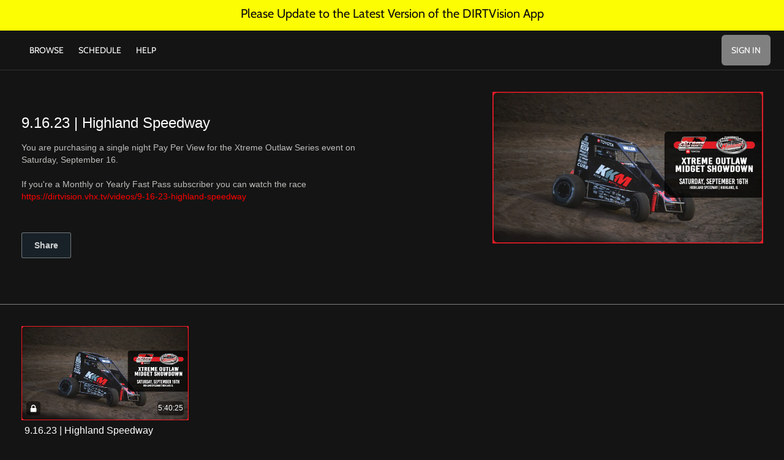

--- FILE ---
content_type: text/html; charset=utf-8
request_url: https://www.google.com/recaptcha/enterprise/anchor?ar=1&k=6LfvmnopAAAAACA1XKDZ4aLl79C20qmy7BJp9SP8&co=aHR0cHM6Ly9kaXJ0dmlzaW9uLnZoeC50djo0NDM.&hl=en&v=N67nZn4AqZkNcbeMu4prBgzg&size=invisible&anchor-ms=20000&execute-ms=30000&cb=71y4abhhygtg
body_size: 48571
content:
<!DOCTYPE HTML><html dir="ltr" lang="en"><head><meta http-equiv="Content-Type" content="text/html; charset=UTF-8">
<meta http-equiv="X-UA-Compatible" content="IE=edge">
<title>reCAPTCHA</title>
<style type="text/css">
/* cyrillic-ext */
@font-face {
  font-family: 'Roboto';
  font-style: normal;
  font-weight: 400;
  font-stretch: 100%;
  src: url(//fonts.gstatic.com/s/roboto/v48/KFO7CnqEu92Fr1ME7kSn66aGLdTylUAMa3GUBHMdazTgWw.woff2) format('woff2');
  unicode-range: U+0460-052F, U+1C80-1C8A, U+20B4, U+2DE0-2DFF, U+A640-A69F, U+FE2E-FE2F;
}
/* cyrillic */
@font-face {
  font-family: 'Roboto';
  font-style: normal;
  font-weight: 400;
  font-stretch: 100%;
  src: url(//fonts.gstatic.com/s/roboto/v48/KFO7CnqEu92Fr1ME7kSn66aGLdTylUAMa3iUBHMdazTgWw.woff2) format('woff2');
  unicode-range: U+0301, U+0400-045F, U+0490-0491, U+04B0-04B1, U+2116;
}
/* greek-ext */
@font-face {
  font-family: 'Roboto';
  font-style: normal;
  font-weight: 400;
  font-stretch: 100%;
  src: url(//fonts.gstatic.com/s/roboto/v48/KFO7CnqEu92Fr1ME7kSn66aGLdTylUAMa3CUBHMdazTgWw.woff2) format('woff2');
  unicode-range: U+1F00-1FFF;
}
/* greek */
@font-face {
  font-family: 'Roboto';
  font-style: normal;
  font-weight: 400;
  font-stretch: 100%;
  src: url(//fonts.gstatic.com/s/roboto/v48/KFO7CnqEu92Fr1ME7kSn66aGLdTylUAMa3-UBHMdazTgWw.woff2) format('woff2');
  unicode-range: U+0370-0377, U+037A-037F, U+0384-038A, U+038C, U+038E-03A1, U+03A3-03FF;
}
/* math */
@font-face {
  font-family: 'Roboto';
  font-style: normal;
  font-weight: 400;
  font-stretch: 100%;
  src: url(//fonts.gstatic.com/s/roboto/v48/KFO7CnqEu92Fr1ME7kSn66aGLdTylUAMawCUBHMdazTgWw.woff2) format('woff2');
  unicode-range: U+0302-0303, U+0305, U+0307-0308, U+0310, U+0312, U+0315, U+031A, U+0326-0327, U+032C, U+032F-0330, U+0332-0333, U+0338, U+033A, U+0346, U+034D, U+0391-03A1, U+03A3-03A9, U+03B1-03C9, U+03D1, U+03D5-03D6, U+03F0-03F1, U+03F4-03F5, U+2016-2017, U+2034-2038, U+203C, U+2040, U+2043, U+2047, U+2050, U+2057, U+205F, U+2070-2071, U+2074-208E, U+2090-209C, U+20D0-20DC, U+20E1, U+20E5-20EF, U+2100-2112, U+2114-2115, U+2117-2121, U+2123-214F, U+2190, U+2192, U+2194-21AE, U+21B0-21E5, U+21F1-21F2, U+21F4-2211, U+2213-2214, U+2216-22FF, U+2308-230B, U+2310, U+2319, U+231C-2321, U+2336-237A, U+237C, U+2395, U+239B-23B7, U+23D0, U+23DC-23E1, U+2474-2475, U+25AF, U+25B3, U+25B7, U+25BD, U+25C1, U+25CA, U+25CC, U+25FB, U+266D-266F, U+27C0-27FF, U+2900-2AFF, U+2B0E-2B11, U+2B30-2B4C, U+2BFE, U+3030, U+FF5B, U+FF5D, U+1D400-1D7FF, U+1EE00-1EEFF;
}
/* symbols */
@font-face {
  font-family: 'Roboto';
  font-style: normal;
  font-weight: 400;
  font-stretch: 100%;
  src: url(//fonts.gstatic.com/s/roboto/v48/KFO7CnqEu92Fr1ME7kSn66aGLdTylUAMaxKUBHMdazTgWw.woff2) format('woff2');
  unicode-range: U+0001-000C, U+000E-001F, U+007F-009F, U+20DD-20E0, U+20E2-20E4, U+2150-218F, U+2190, U+2192, U+2194-2199, U+21AF, U+21E6-21F0, U+21F3, U+2218-2219, U+2299, U+22C4-22C6, U+2300-243F, U+2440-244A, U+2460-24FF, U+25A0-27BF, U+2800-28FF, U+2921-2922, U+2981, U+29BF, U+29EB, U+2B00-2BFF, U+4DC0-4DFF, U+FFF9-FFFB, U+10140-1018E, U+10190-1019C, U+101A0, U+101D0-101FD, U+102E0-102FB, U+10E60-10E7E, U+1D2C0-1D2D3, U+1D2E0-1D37F, U+1F000-1F0FF, U+1F100-1F1AD, U+1F1E6-1F1FF, U+1F30D-1F30F, U+1F315, U+1F31C, U+1F31E, U+1F320-1F32C, U+1F336, U+1F378, U+1F37D, U+1F382, U+1F393-1F39F, U+1F3A7-1F3A8, U+1F3AC-1F3AF, U+1F3C2, U+1F3C4-1F3C6, U+1F3CA-1F3CE, U+1F3D4-1F3E0, U+1F3ED, U+1F3F1-1F3F3, U+1F3F5-1F3F7, U+1F408, U+1F415, U+1F41F, U+1F426, U+1F43F, U+1F441-1F442, U+1F444, U+1F446-1F449, U+1F44C-1F44E, U+1F453, U+1F46A, U+1F47D, U+1F4A3, U+1F4B0, U+1F4B3, U+1F4B9, U+1F4BB, U+1F4BF, U+1F4C8-1F4CB, U+1F4D6, U+1F4DA, U+1F4DF, U+1F4E3-1F4E6, U+1F4EA-1F4ED, U+1F4F7, U+1F4F9-1F4FB, U+1F4FD-1F4FE, U+1F503, U+1F507-1F50B, U+1F50D, U+1F512-1F513, U+1F53E-1F54A, U+1F54F-1F5FA, U+1F610, U+1F650-1F67F, U+1F687, U+1F68D, U+1F691, U+1F694, U+1F698, U+1F6AD, U+1F6B2, U+1F6B9-1F6BA, U+1F6BC, U+1F6C6-1F6CF, U+1F6D3-1F6D7, U+1F6E0-1F6EA, U+1F6F0-1F6F3, U+1F6F7-1F6FC, U+1F700-1F7FF, U+1F800-1F80B, U+1F810-1F847, U+1F850-1F859, U+1F860-1F887, U+1F890-1F8AD, U+1F8B0-1F8BB, U+1F8C0-1F8C1, U+1F900-1F90B, U+1F93B, U+1F946, U+1F984, U+1F996, U+1F9E9, U+1FA00-1FA6F, U+1FA70-1FA7C, U+1FA80-1FA89, U+1FA8F-1FAC6, U+1FACE-1FADC, U+1FADF-1FAE9, U+1FAF0-1FAF8, U+1FB00-1FBFF;
}
/* vietnamese */
@font-face {
  font-family: 'Roboto';
  font-style: normal;
  font-weight: 400;
  font-stretch: 100%;
  src: url(//fonts.gstatic.com/s/roboto/v48/KFO7CnqEu92Fr1ME7kSn66aGLdTylUAMa3OUBHMdazTgWw.woff2) format('woff2');
  unicode-range: U+0102-0103, U+0110-0111, U+0128-0129, U+0168-0169, U+01A0-01A1, U+01AF-01B0, U+0300-0301, U+0303-0304, U+0308-0309, U+0323, U+0329, U+1EA0-1EF9, U+20AB;
}
/* latin-ext */
@font-face {
  font-family: 'Roboto';
  font-style: normal;
  font-weight: 400;
  font-stretch: 100%;
  src: url(//fonts.gstatic.com/s/roboto/v48/KFO7CnqEu92Fr1ME7kSn66aGLdTylUAMa3KUBHMdazTgWw.woff2) format('woff2');
  unicode-range: U+0100-02BA, U+02BD-02C5, U+02C7-02CC, U+02CE-02D7, U+02DD-02FF, U+0304, U+0308, U+0329, U+1D00-1DBF, U+1E00-1E9F, U+1EF2-1EFF, U+2020, U+20A0-20AB, U+20AD-20C0, U+2113, U+2C60-2C7F, U+A720-A7FF;
}
/* latin */
@font-face {
  font-family: 'Roboto';
  font-style: normal;
  font-weight: 400;
  font-stretch: 100%;
  src: url(//fonts.gstatic.com/s/roboto/v48/KFO7CnqEu92Fr1ME7kSn66aGLdTylUAMa3yUBHMdazQ.woff2) format('woff2');
  unicode-range: U+0000-00FF, U+0131, U+0152-0153, U+02BB-02BC, U+02C6, U+02DA, U+02DC, U+0304, U+0308, U+0329, U+2000-206F, U+20AC, U+2122, U+2191, U+2193, U+2212, U+2215, U+FEFF, U+FFFD;
}
/* cyrillic-ext */
@font-face {
  font-family: 'Roboto';
  font-style: normal;
  font-weight: 500;
  font-stretch: 100%;
  src: url(//fonts.gstatic.com/s/roboto/v48/KFO7CnqEu92Fr1ME7kSn66aGLdTylUAMa3GUBHMdazTgWw.woff2) format('woff2');
  unicode-range: U+0460-052F, U+1C80-1C8A, U+20B4, U+2DE0-2DFF, U+A640-A69F, U+FE2E-FE2F;
}
/* cyrillic */
@font-face {
  font-family: 'Roboto';
  font-style: normal;
  font-weight: 500;
  font-stretch: 100%;
  src: url(//fonts.gstatic.com/s/roboto/v48/KFO7CnqEu92Fr1ME7kSn66aGLdTylUAMa3iUBHMdazTgWw.woff2) format('woff2');
  unicode-range: U+0301, U+0400-045F, U+0490-0491, U+04B0-04B1, U+2116;
}
/* greek-ext */
@font-face {
  font-family: 'Roboto';
  font-style: normal;
  font-weight: 500;
  font-stretch: 100%;
  src: url(//fonts.gstatic.com/s/roboto/v48/KFO7CnqEu92Fr1ME7kSn66aGLdTylUAMa3CUBHMdazTgWw.woff2) format('woff2');
  unicode-range: U+1F00-1FFF;
}
/* greek */
@font-face {
  font-family: 'Roboto';
  font-style: normal;
  font-weight: 500;
  font-stretch: 100%;
  src: url(//fonts.gstatic.com/s/roboto/v48/KFO7CnqEu92Fr1ME7kSn66aGLdTylUAMa3-UBHMdazTgWw.woff2) format('woff2');
  unicode-range: U+0370-0377, U+037A-037F, U+0384-038A, U+038C, U+038E-03A1, U+03A3-03FF;
}
/* math */
@font-face {
  font-family: 'Roboto';
  font-style: normal;
  font-weight: 500;
  font-stretch: 100%;
  src: url(//fonts.gstatic.com/s/roboto/v48/KFO7CnqEu92Fr1ME7kSn66aGLdTylUAMawCUBHMdazTgWw.woff2) format('woff2');
  unicode-range: U+0302-0303, U+0305, U+0307-0308, U+0310, U+0312, U+0315, U+031A, U+0326-0327, U+032C, U+032F-0330, U+0332-0333, U+0338, U+033A, U+0346, U+034D, U+0391-03A1, U+03A3-03A9, U+03B1-03C9, U+03D1, U+03D5-03D6, U+03F0-03F1, U+03F4-03F5, U+2016-2017, U+2034-2038, U+203C, U+2040, U+2043, U+2047, U+2050, U+2057, U+205F, U+2070-2071, U+2074-208E, U+2090-209C, U+20D0-20DC, U+20E1, U+20E5-20EF, U+2100-2112, U+2114-2115, U+2117-2121, U+2123-214F, U+2190, U+2192, U+2194-21AE, U+21B0-21E5, U+21F1-21F2, U+21F4-2211, U+2213-2214, U+2216-22FF, U+2308-230B, U+2310, U+2319, U+231C-2321, U+2336-237A, U+237C, U+2395, U+239B-23B7, U+23D0, U+23DC-23E1, U+2474-2475, U+25AF, U+25B3, U+25B7, U+25BD, U+25C1, U+25CA, U+25CC, U+25FB, U+266D-266F, U+27C0-27FF, U+2900-2AFF, U+2B0E-2B11, U+2B30-2B4C, U+2BFE, U+3030, U+FF5B, U+FF5D, U+1D400-1D7FF, U+1EE00-1EEFF;
}
/* symbols */
@font-face {
  font-family: 'Roboto';
  font-style: normal;
  font-weight: 500;
  font-stretch: 100%;
  src: url(//fonts.gstatic.com/s/roboto/v48/KFO7CnqEu92Fr1ME7kSn66aGLdTylUAMaxKUBHMdazTgWw.woff2) format('woff2');
  unicode-range: U+0001-000C, U+000E-001F, U+007F-009F, U+20DD-20E0, U+20E2-20E4, U+2150-218F, U+2190, U+2192, U+2194-2199, U+21AF, U+21E6-21F0, U+21F3, U+2218-2219, U+2299, U+22C4-22C6, U+2300-243F, U+2440-244A, U+2460-24FF, U+25A0-27BF, U+2800-28FF, U+2921-2922, U+2981, U+29BF, U+29EB, U+2B00-2BFF, U+4DC0-4DFF, U+FFF9-FFFB, U+10140-1018E, U+10190-1019C, U+101A0, U+101D0-101FD, U+102E0-102FB, U+10E60-10E7E, U+1D2C0-1D2D3, U+1D2E0-1D37F, U+1F000-1F0FF, U+1F100-1F1AD, U+1F1E6-1F1FF, U+1F30D-1F30F, U+1F315, U+1F31C, U+1F31E, U+1F320-1F32C, U+1F336, U+1F378, U+1F37D, U+1F382, U+1F393-1F39F, U+1F3A7-1F3A8, U+1F3AC-1F3AF, U+1F3C2, U+1F3C4-1F3C6, U+1F3CA-1F3CE, U+1F3D4-1F3E0, U+1F3ED, U+1F3F1-1F3F3, U+1F3F5-1F3F7, U+1F408, U+1F415, U+1F41F, U+1F426, U+1F43F, U+1F441-1F442, U+1F444, U+1F446-1F449, U+1F44C-1F44E, U+1F453, U+1F46A, U+1F47D, U+1F4A3, U+1F4B0, U+1F4B3, U+1F4B9, U+1F4BB, U+1F4BF, U+1F4C8-1F4CB, U+1F4D6, U+1F4DA, U+1F4DF, U+1F4E3-1F4E6, U+1F4EA-1F4ED, U+1F4F7, U+1F4F9-1F4FB, U+1F4FD-1F4FE, U+1F503, U+1F507-1F50B, U+1F50D, U+1F512-1F513, U+1F53E-1F54A, U+1F54F-1F5FA, U+1F610, U+1F650-1F67F, U+1F687, U+1F68D, U+1F691, U+1F694, U+1F698, U+1F6AD, U+1F6B2, U+1F6B9-1F6BA, U+1F6BC, U+1F6C6-1F6CF, U+1F6D3-1F6D7, U+1F6E0-1F6EA, U+1F6F0-1F6F3, U+1F6F7-1F6FC, U+1F700-1F7FF, U+1F800-1F80B, U+1F810-1F847, U+1F850-1F859, U+1F860-1F887, U+1F890-1F8AD, U+1F8B0-1F8BB, U+1F8C0-1F8C1, U+1F900-1F90B, U+1F93B, U+1F946, U+1F984, U+1F996, U+1F9E9, U+1FA00-1FA6F, U+1FA70-1FA7C, U+1FA80-1FA89, U+1FA8F-1FAC6, U+1FACE-1FADC, U+1FADF-1FAE9, U+1FAF0-1FAF8, U+1FB00-1FBFF;
}
/* vietnamese */
@font-face {
  font-family: 'Roboto';
  font-style: normal;
  font-weight: 500;
  font-stretch: 100%;
  src: url(//fonts.gstatic.com/s/roboto/v48/KFO7CnqEu92Fr1ME7kSn66aGLdTylUAMa3OUBHMdazTgWw.woff2) format('woff2');
  unicode-range: U+0102-0103, U+0110-0111, U+0128-0129, U+0168-0169, U+01A0-01A1, U+01AF-01B0, U+0300-0301, U+0303-0304, U+0308-0309, U+0323, U+0329, U+1EA0-1EF9, U+20AB;
}
/* latin-ext */
@font-face {
  font-family: 'Roboto';
  font-style: normal;
  font-weight: 500;
  font-stretch: 100%;
  src: url(//fonts.gstatic.com/s/roboto/v48/KFO7CnqEu92Fr1ME7kSn66aGLdTylUAMa3KUBHMdazTgWw.woff2) format('woff2');
  unicode-range: U+0100-02BA, U+02BD-02C5, U+02C7-02CC, U+02CE-02D7, U+02DD-02FF, U+0304, U+0308, U+0329, U+1D00-1DBF, U+1E00-1E9F, U+1EF2-1EFF, U+2020, U+20A0-20AB, U+20AD-20C0, U+2113, U+2C60-2C7F, U+A720-A7FF;
}
/* latin */
@font-face {
  font-family: 'Roboto';
  font-style: normal;
  font-weight: 500;
  font-stretch: 100%;
  src: url(//fonts.gstatic.com/s/roboto/v48/KFO7CnqEu92Fr1ME7kSn66aGLdTylUAMa3yUBHMdazQ.woff2) format('woff2');
  unicode-range: U+0000-00FF, U+0131, U+0152-0153, U+02BB-02BC, U+02C6, U+02DA, U+02DC, U+0304, U+0308, U+0329, U+2000-206F, U+20AC, U+2122, U+2191, U+2193, U+2212, U+2215, U+FEFF, U+FFFD;
}
/* cyrillic-ext */
@font-face {
  font-family: 'Roboto';
  font-style: normal;
  font-weight: 900;
  font-stretch: 100%;
  src: url(//fonts.gstatic.com/s/roboto/v48/KFO7CnqEu92Fr1ME7kSn66aGLdTylUAMa3GUBHMdazTgWw.woff2) format('woff2');
  unicode-range: U+0460-052F, U+1C80-1C8A, U+20B4, U+2DE0-2DFF, U+A640-A69F, U+FE2E-FE2F;
}
/* cyrillic */
@font-face {
  font-family: 'Roboto';
  font-style: normal;
  font-weight: 900;
  font-stretch: 100%;
  src: url(//fonts.gstatic.com/s/roboto/v48/KFO7CnqEu92Fr1ME7kSn66aGLdTylUAMa3iUBHMdazTgWw.woff2) format('woff2');
  unicode-range: U+0301, U+0400-045F, U+0490-0491, U+04B0-04B1, U+2116;
}
/* greek-ext */
@font-face {
  font-family: 'Roboto';
  font-style: normal;
  font-weight: 900;
  font-stretch: 100%;
  src: url(//fonts.gstatic.com/s/roboto/v48/KFO7CnqEu92Fr1ME7kSn66aGLdTylUAMa3CUBHMdazTgWw.woff2) format('woff2');
  unicode-range: U+1F00-1FFF;
}
/* greek */
@font-face {
  font-family: 'Roboto';
  font-style: normal;
  font-weight: 900;
  font-stretch: 100%;
  src: url(//fonts.gstatic.com/s/roboto/v48/KFO7CnqEu92Fr1ME7kSn66aGLdTylUAMa3-UBHMdazTgWw.woff2) format('woff2');
  unicode-range: U+0370-0377, U+037A-037F, U+0384-038A, U+038C, U+038E-03A1, U+03A3-03FF;
}
/* math */
@font-face {
  font-family: 'Roboto';
  font-style: normal;
  font-weight: 900;
  font-stretch: 100%;
  src: url(//fonts.gstatic.com/s/roboto/v48/KFO7CnqEu92Fr1ME7kSn66aGLdTylUAMawCUBHMdazTgWw.woff2) format('woff2');
  unicode-range: U+0302-0303, U+0305, U+0307-0308, U+0310, U+0312, U+0315, U+031A, U+0326-0327, U+032C, U+032F-0330, U+0332-0333, U+0338, U+033A, U+0346, U+034D, U+0391-03A1, U+03A3-03A9, U+03B1-03C9, U+03D1, U+03D5-03D6, U+03F0-03F1, U+03F4-03F5, U+2016-2017, U+2034-2038, U+203C, U+2040, U+2043, U+2047, U+2050, U+2057, U+205F, U+2070-2071, U+2074-208E, U+2090-209C, U+20D0-20DC, U+20E1, U+20E5-20EF, U+2100-2112, U+2114-2115, U+2117-2121, U+2123-214F, U+2190, U+2192, U+2194-21AE, U+21B0-21E5, U+21F1-21F2, U+21F4-2211, U+2213-2214, U+2216-22FF, U+2308-230B, U+2310, U+2319, U+231C-2321, U+2336-237A, U+237C, U+2395, U+239B-23B7, U+23D0, U+23DC-23E1, U+2474-2475, U+25AF, U+25B3, U+25B7, U+25BD, U+25C1, U+25CA, U+25CC, U+25FB, U+266D-266F, U+27C0-27FF, U+2900-2AFF, U+2B0E-2B11, U+2B30-2B4C, U+2BFE, U+3030, U+FF5B, U+FF5D, U+1D400-1D7FF, U+1EE00-1EEFF;
}
/* symbols */
@font-face {
  font-family: 'Roboto';
  font-style: normal;
  font-weight: 900;
  font-stretch: 100%;
  src: url(//fonts.gstatic.com/s/roboto/v48/KFO7CnqEu92Fr1ME7kSn66aGLdTylUAMaxKUBHMdazTgWw.woff2) format('woff2');
  unicode-range: U+0001-000C, U+000E-001F, U+007F-009F, U+20DD-20E0, U+20E2-20E4, U+2150-218F, U+2190, U+2192, U+2194-2199, U+21AF, U+21E6-21F0, U+21F3, U+2218-2219, U+2299, U+22C4-22C6, U+2300-243F, U+2440-244A, U+2460-24FF, U+25A0-27BF, U+2800-28FF, U+2921-2922, U+2981, U+29BF, U+29EB, U+2B00-2BFF, U+4DC0-4DFF, U+FFF9-FFFB, U+10140-1018E, U+10190-1019C, U+101A0, U+101D0-101FD, U+102E0-102FB, U+10E60-10E7E, U+1D2C0-1D2D3, U+1D2E0-1D37F, U+1F000-1F0FF, U+1F100-1F1AD, U+1F1E6-1F1FF, U+1F30D-1F30F, U+1F315, U+1F31C, U+1F31E, U+1F320-1F32C, U+1F336, U+1F378, U+1F37D, U+1F382, U+1F393-1F39F, U+1F3A7-1F3A8, U+1F3AC-1F3AF, U+1F3C2, U+1F3C4-1F3C6, U+1F3CA-1F3CE, U+1F3D4-1F3E0, U+1F3ED, U+1F3F1-1F3F3, U+1F3F5-1F3F7, U+1F408, U+1F415, U+1F41F, U+1F426, U+1F43F, U+1F441-1F442, U+1F444, U+1F446-1F449, U+1F44C-1F44E, U+1F453, U+1F46A, U+1F47D, U+1F4A3, U+1F4B0, U+1F4B3, U+1F4B9, U+1F4BB, U+1F4BF, U+1F4C8-1F4CB, U+1F4D6, U+1F4DA, U+1F4DF, U+1F4E3-1F4E6, U+1F4EA-1F4ED, U+1F4F7, U+1F4F9-1F4FB, U+1F4FD-1F4FE, U+1F503, U+1F507-1F50B, U+1F50D, U+1F512-1F513, U+1F53E-1F54A, U+1F54F-1F5FA, U+1F610, U+1F650-1F67F, U+1F687, U+1F68D, U+1F691, U+1F694, U+1F698, U+1F6AD, U+1F6B2, U+1F6B9-1F6BA, U+1F6BC, U+1F6C6-1F6CF, U+1F6D3-1F6D7, U+1F6E0-1F6EA, U+1F6F0-1F6F3, U+1F6F7-1F6FC, U+1F700-1F7FF, U+1F800-1F80B, U+1F810-1F847, U+1F850-1F859, U+1F860-1F887, U+1F890-1F8AD, U+1F8B0-1F8BB, U+1F8C0-1F8C1, U+1F900-1F90B, U+1F93B, U+1F946, U+1F984, U+1F996, U+1F9E9, U+1FA00-1FA6F, U+1FA70-1FA7C, U+1FA80-1FA89, U+1FA8F-1FAC6, U+1FACE-1FADC, U+1FADF-1FAE9, U+1FAF0-1FAF8, U+1FB00-1FBFF;
}
/* vietnamese */
@font-face {
  font-family: 'Roboto';
  font-style: normal;
  font-weight: 900;
  font-stretch: 100%;
  src: url(//fonts.gstatic.com/s/roboto/v48/KFO7CnqEu92Fr1ME7kSn66aGLdTylUAMa3OUBHMdazTgWw.woff2) format('woff2');
  unicode-range: U+0102-0103, U+0110-0111, U+0128-0129, U+0168-0169, U+01A0-01A1, U+01AF-01B0, U+0300-0301, U+0303-0304, U+0308-0309, U+0323, U+0329, U+1EA0-1EF9, U+20AB;
}
/* latin-ext */
@font-face {
  font-family: 'Roboto';
  font-style: normal;
  font-weight: 900;
  font-stretch: 100%;
  src: url(//fonts.gstatic.com/s/roboto/v48/KFO7CnqEu92Fr1ME7kSn66aGLdTylUAMa3KUBHMdazTgWw.woff2) format('woff2');
  unicode-range: U+0100-02BA, U+02BD-02C5, U+02C7-02CC, U+02CE-02D7, U+02DD-02FF, U+0304, U+0308, U+0329, U+1D00-1DBF, U+1E00-1E9F, U+1EF2-1EFF, U+2020, U+20A0-20AB, U+20AD-20C0, U+2113, U+2C60-2C7F, U+A720-A7FF;
}
/* latin */
@font-face {
  font-family: 'Roboto';
  font-style: normal;
  font-weight: 900;
  font-stretch: 100%;
  src: url(//fonts.gstatic.com/s/roboto/v48/KFO7CnqEu92Fr1ME7kSn66aGLdTylUAMa3yUBHMdazQ.woff2) format('woff2');
  unicode-range: U+0000-00FF, U+0131, U+0152-0153, U+02BB-02BC, U+02C6, U+02DA, U+02DC, U+0304, U+0308, U+0329, U+2000-206F, U+20AC, U+2122, U+2191, U+2193, U+2212, U+2215, U+FEFF, U+FFFD;
}

</style>
<link rel="stylesheet" type="text/css" href="https://www.gstatic.com/recaptcha/releases/N67nZn4AqZkNcbeMu4prBgzg/styles__ltr.css">
<script nonce="xPo6lbDrhtq3BQkmGVmsfA" type="text/javascript">window['__recaptcha_api'] = 'https://www.google.com/recaptcha/enterprise/';</script>
<script type="text/javascript" src="https://www.gstatic.com/recaptcha/releases/N67nZn4AqZkNcbeMu4prBgzg/recaptcha__en.js" nonce="xPo6lbDrhtq3BQkmGVmsfA">
      
    </script></head>
<body><div id="rc-anchor-alert" class="rc-anchor-alert"></div>
<input type="hidden" id="recaptcha-token" value="[base64]">
<script type="text/javascript" nonce="xPo6lbDrhtq3BQkmGVmsfA">
      recaptcha.anchor.Main.init("[\x22ainput\x22,[\x22bgdata\x22,\x22\x22,\[base64]/[base64]/[base64]/[base64]/[base64]/UltsKytdPUU6KEU8MjA0OD9SW2wrK109RT4+NnwxOTI6KChFJjY0NTEyKT09NTUyOTYmJk0rMTxjLmxlbmd0aCYmKGMuY2hhckNvZGVBdChNKzEpJjY0NTEyKT09NTYzMjA/[base64]/[base64]/[base64]/[base64]/[base64]/[base64]/[base64]\x22,\[base64]\\u003d\x22,\[base64]/CvBzDrQ48woIiwqXDjg7CiilNRMOfw6jDvmPDvsKEPQDCtz1gwrzDgMODwoVdwqsoVcOqwrPDjsO/[base64]/Dh2Ejwo3DqxE2OcO1EcK/[base64]/DjcOxw6fCq2vCvcKeLsKhwrPCn8KdZiXDlcKuwpjCmSTCmmUTw5rDmB8Pw6Fifz/CvMKjwoXDjGzCtXXCksKhwpNfw68sw6gEwqk7wqfDhzwNNMOVYsOMw7LCoit9w45hwp0pPsO5wrrCnSLCh8KTKsOtY8KCwqDDgknDoAVSwozClMOzw5kfwqldw6fCssOdVgDDnEVzD1TCuhDCkBDCuw1YPhLCvcKONBxewqDCmU3DnsORG8K/L1Nrc8OjRcKKw5vCmGHClcKQLcOhw6PCqcKpw6lYKmDChMK3w7Faw4fDmcOXIcKVbcKawrHDlcOswp08TsOwb8K4U8Oawqw7w6ViSk5RRRnCucKZF0/DqMOYw4xtw5/[base64]/DpcKsw6YUwpM9f8OywrtBI8KewrXCnG3DqHzCtcOPwr1kZ3kNw6ZmUcKaU2ENwrwVScKGwqDCmU9aG8KBQ8KZVsKFEsOfGBbDvGLDlsKjXsKrJFBow61WCA/DpcKGwpQ2fsK2PMK7w6LCpyPCg0DDqgscPsKsDMK4wrXDhEbCtQ9HV3vDqzI1w519w4F7wrfCoEvDosOvBBLDs8OhwoloEMKJwpjDuDnCgsOOwpAFw6Z1dcKFfsO/EcKzQcKHQMOBTGPCnHPCqcOHw4zDnCbChRcGw55YKQ3DhcKEw5jDh8OSVFHDqBXDisKCw7fDgCgtQcKQwoxhw4HDqRTDnsK9w7Y/wpkJWV/Cvg08WRfDlcO8QsKqPsKQw6vCrD8eT8OewrB4w43ClUgVRMKqwq42woXDt8Ktw7VnwpxcJhZ5w70cBDrCh8OwwqY7w5HDiCY6wrpARQ9bXkXCv1tSwqTCv8KfXsKwEMOQAy/[base64]/CiMKwwq/CkV0hVXQaSzTCicOjICLCsFs5d8OSAMKdwpITw57DlcOvMkV9dMKPfcOTZcOWw4QLwq3DmMO1JcOzDcOYw4pKdGRrwp8Iw6BxdxNVGk3CgsK/dkLDusK0wpDDtzjCqMK8w4/DmgcScz4hw4nDlcOFA2MEw5FEMmYMIBvDti46wpDDqMOeQUIfa2EBw73ChTjDm0HChcKkwo7Dp0QWwoZewoMIdMKzw5HDnHxCwporCFR/w54mNMO2JRfCuTU5w61Aw7vCkU5UPBJdwo8nD8OML1ddNMKMbcK9IDN+w6LDoMKTwpR5JWfCp2nCogzDjXlfVDXCoy/CksKccsODw6sTEDUdw6oZOQ/CrDxteRwNJj9XLi0vwpRHw6Brw5IpJ8K2JsO/XX3ChjZSCw7CucOewpvDs8O6wpdCWsOfN2DCnVXDrEB3woR+YsOeewVXw5wHwrfDtcO6wqt0eWMtw7UOb0bDlcKueTkRdndIanBPYhxTwodUwqbCoiwzw6Yxw60xwoU7w5IUw6gRwqcZw73DoCbCijFww5jDvB9FNRYyTFoWwr9bHWIhf2vCisO/w7HDr03DqlrDohvCpV0wMFF/[base64]/[base64]/Dlnd6a8KzOjvCjjzDgiomcTJYw5svw7BrwqYXw77DgmvDt8KSw70Vc8KMOFnDlg4PwoHDuMOZUGMPbsO6RMO3QnTDlsOVFzRcw7o6IMOeWcKrNAhuOcO+w4PDqVpzwq1+wo/CpELClRnCoRURS1DCp8Oxwr7CqsKOUXTCmsOrbTY5O1IUw4/Dj8KGO8KyKRzCvsOtFglMBzw9w4pKQcORwpnDgsOVwqtlAsO1YUNLwo/CjQMEKcKfwozCngsDTippw7LDh8OFC8Okw7fCuiklGsKfG1HDrFDCil8Fw610LMO2WMOww4LCviLDm0wUE8O7woQjdcOhw4rDkcK+woM2B00Ow5fCrsOuMTBYFSfCtTlca8KddMKRe15Tw73CoF3DuMKie8KxWsK6IsKJSsKQL8O2wr1Zw4w/IQbDqx4ZNTvDhyvDuFEIwo8zFBhCRjFfElTCg8OXVcKMH8K5w6/CohLCnwbCr8Ofw5zDiy9TworDmsK4wpcYCMKoUMONwo3CuDzClgbDtDEoVMO2XWvDggNCHsKMw60Gw7hbOsOpXi5jw5LCuxc2UgIdwoDClcKnBmzCgMOrwoDDvcO6w6ElHHBbwprCgsK8w79QfMKLw6jDj8OHIsKLw7zDosKjwrHCsRYALMKTw4Vsw5J/YcK8wo/DgcOSFHLCmMOHDn3CgcKoXjPChMKhwq3Cp3bDuB3Ds8Oiwqt/[base64]/DnhTDlnTCghBAwqM/w7/DpFlJdVDDrinDgsKSw5tKwqBwRsOpwpfDgEfCr8KOwrFdw7DCkMO9w6LCoX3Dq8KVw5dHbsOMNzzCjcKXw7hgcE1Zw4QZa8OXwp/[base64]/[base64]/wpolQFE+PiLClUzDtRPDqMO1MsKEKwwAw55HOMO3cSNXw4LCusKGYEbCq8KJP0VnRsKkecOzGGPDrms2w5ZPMy/[base64]/IsOFw5gGwpkPA8K/[base64]/CrcK0A3o4K8O9w44Hw4bDpMOmw6fDg2rDrsKjwq7Cl8OfwpUMTsKNNlfDu8O0ecKwYcOIw6jDszpwwo9Ywr9xU8KGKzXDjMKzw4jCr3vDucOxwpTCmcO8ZUwuworCmsK/wq7Dn0Naw6ZBWcOMw7gLDMOXwpdtwpp4RXNKJwPDiRBGOWpuw6s9wqjDoMKiw5bDgFBBw4gSwpg8L2J0wo3DksO/bcOfWcOsbMKvaTMHwot6w6DDu1jDjAXCtGs7FMKvwqB0KcOIwql3wrvDrk/Duz4+wo/DgMKrw6zCp8O8NMOkwrTDosK/[base64]/[base64]/woDDhMODwp5qQsKWwrd+acKYw5XCuB/CucOIwrLDgWZAw7PDnkbCsynDnsOicyHCsVh+w6PDmxIew4nDrsK3w4vDljHDusOvw4lDwrnDmlbCosKIPgMhw7nDnTjDv8O3TcKMYMK2OBLCsw9ZWsKReMOBWBTCscKEw5UyWCbDsUN1GcKYw7fDj8K4H8OjMcK8MsKpw5vCsk/DoQnDvsKuacK+w5Z7wpPDrClmaEjDuhbCvlZwWklAwrTDhUXDvsK6ISPCrcKuYMKfDcKhbmHCjcK3wrvDq8O1PD3CkVHDg28Nw7DCjsKMw4HCv8KswqFySCPCvMK8w6kpNsOCwr7DhA3DuMOFw4TDjlIsVsOWwoslHMKnwo3DrVt5EA/[base64]/[base64]/CmTDl1/CvWzDg8KZfcOSTMKMw6fCpMOywpoawo/Ct8KwDMOYw4JBw7V5YxMPAjQ0w4bCg8KoRinDg8KCBsO1LsOfNS7ClMKywr7DsTYaTQ/DtsKedMOUwoYGQzfDql48wqnDuC3Cj2DDm8OXfMOFQkbDgxzCgRLCj8Ovw7TCt8OFwqbDhT5nw5PDs8OGfMOmw5J/ZcKXSsK4w6IZX8KzwqRneMKZwq7CqjcKeRvCr8OzTDZTw7Z1w5/ChsK9JcKmwrlew5/CnsO8DClYLcOENsOAwprDqn7CjMKEwrfDocOPAcKFwqfDuMK2STDCo8KXVsOUwolbVAstHsKMw7cjJsKtwq/CpQLDmMKyeTbDi1TDgsKjFcKyw5TDicKAw6ocw4Miw4cKw4wewqjDpFdKw4HCnsObaX1Ow4czwotXw4wxw6gmBcKjwqDCmiRDAMKqIMOUw6zCk8KUPxXCnmDCgsOeXMKsJX3ChMOdw4jDvMOZQnbCqWAUwqZsw6zCmEZ3wq8yQF7DnsKPH8O2wrzCohIWwot/DhHCjnXCmg4OPcOjNAHDkyHDuWTDmcKna8K1f0DDtMOJByo4d8KHb0bCqcKOV8OoQ8O4wqVKRgjDksKPLsOMDsO7w7HDkMORwpDDrEbDhEUDFsK2PGzDucK5w7ABwo/[base64]/CcKPUwLDnRTCkhTCq8OQESfChsKYDmw3wr3ClzLDicKswp3DmzTCuiImwp9oS8OeTGo/woFzOiTCgMK4w6NIw7oKVgTDn2NgwrUKwpbDtWjDvsKYw5tSKT7DmDbCuMO9I8Kow794w4swFcONw5vCr37DpTDDr8O3NcOcGizDkAIVOcOMfQNDw5/CvMOPCxnCqMKUw6JKZH3Cs8Osw4PDhcOhw7dvHFfCiT/CiMKyNBpPDMKDE8KRw6LCk8KYNn0YwoULw6zCh8OedMKxbMK4wqwhTjPDsmENN8OGw48JwrnDj8OxasKWw7/DsS5vb2LDn8OHw7vDqg7ChMOnOMONE8OFaw/[base64]/DjEPDuUvDrcOBwr7CiRfCssK5w4bDuMKWcHhVEMKuwqTCtMOMaH7Dg2vCm8KWWGbCm8KlWsOowpvDqWLDj8OawrTCuxBQw6MFw53CoMOCwrPDulFqIy3DqFbCuMKzHsKbYzhpFVdpfsKKw5RNwqvClCIWw4VPw4dodmcmw4p1HBbDgWXDmxk/wopUw7/ClsKAe8K6UDhHwqnCtcORHBskwoMMw7MqTznDscOQw5gaW8OgwozDgCV8LMOLwqnDmG5SwqZqGMOAR1XDkn/Ch8KIw7pgw7HCsMKOwr7Cp8KwUFfDlMKMwpQNLsOhw6/DgHglwrcILwIAwq9ew7vDrMKpdzEUw6NCw5XDgcKxNcKOw5h8w6YvR8K/w7k5wrnDszdkCiBvwpMFw5HDncKDwo3CqDBtwpUnwpnDrUfDhsKawoU4E8KSCzzDljIsakfCvcOlDsK3wpI8YnTDljMqSMKYw5LCgMK9wqjCs8K/wr/Ds8Oqcy3CrcK+UsK9wq/DlQtPF8OFw7XCosK9wqvCkG7CpcOIFAN+aMKbFcKJdgJneMO+AjjCksKDIi0FwqEjIldQwq3CrMOkw6PDtsOpbzBDwrwkw7Ifw7TDhmsBwpMCwp/CgsO9R8Otw7DCuVjCvcK3IUAOJcKKwozCgSEdOinDnkfDmx1gwq/DncKnSBrDljIQIsKpwpPDjEnCgMOEwrMHwol9BHwoHVJYw7vCkcKpwo1fQkfDjQbDtsOAw53Dn2nDkMOYPizDrcK7P8KfacKRwr/CgSTCu8KZwpDCl1fDrcOpw6vDjsOAw4wUw70GXsOTd3bCmcKbwo/DkkfCnMOhwrjCoWMgZsOpw6nDvxDCj1DCgcKvK2vDuRvCqMO7a1/CulQXccKFwqbDryorLyfCs8OWw70YVnUfwrvDjQXDonxyEHVyw4HCpS0mQHxpIQ/CoXxAw5rCpnDCsDXDu8KQwrfDgGkewqtNcMOTw4nDuMK6wq/CgVgvwrN9wozDncKiMDMNwpLDoMKpwpjCmSXDkcO5ZU4jwpEiUlUTwp3DjxU6w451w5wJAcKoLkJ9wqcJMsOCw7BUHMKMwrLCpsOqwpJKwoPCqsOZb8OHw5zCpMKRYMOKE8OJwocNwr/DhWIWNxDDlwpWR0fDp8Kfwq3Ch8O2wp7DhsKewqbDvlQ9w4rDhcK6wqbDqB0VcMOrPGZVACvDmG/[base64]/Ci8KAwq0lO8KRwpMiwozCsyvDgsKcwrHCqmUSw7pMwqnCplHDpsO/w7taR8KhwrvDtMOTKAfCgQAcwpbCgGwARsOEwptFdhjDlsOFQE3CtMO9CsONF8ONQcKzKW7Cp8Omwr/Ck8KSw7LCjTdkw6pgwo5/[base64]/[base64]/wqwzL8OrwrDDuxRnw54pwr/Cs8Orw5E9w4hTfXrClTcQw7t+wrrDj8OmCn/CnmoaJUzCk8OPwpgKw5vCoR3DlMOFw5jCrcKgKXMfwq56w78AA8OKS8Kzw5TCmsO8w6bCtsOew7lbLRnDqiRoADYZw79yBsOAw6BKwq5OwoPDk8KkdMOeBTHCmVjDoUPCv8KoRkwMwo/Du8OgfX3DlAU1wo/CsMKZw57DqXYRwqMhLW7CuMOCwppVwqA2wqITwqnDhxvDjcOQPAjDgWs2NhvDpcOQwq7CocK2aQx/[base64]/CnMOKw77CmcK6L8Kbw64/BMKYDzowckHCnMOrw5sDwoYZw7M0YsOtw5LDqA5Fw74BZHt1wotPwrpXWsKgbcO4w6/CoMOvw5dRw7HCrsO8wqrDsMOzUBnDoADDtU8yLS0nCB/CnsOVVcK2R8KpKcOKCsO2RMOSKcO8w5HDhRo0RsKCMUYIw6DCgBrCjMOswpPCvz/Dokgew4E+wr/Cm0cDwq3Ci8K5wrfCsEDDkW7DsSPCmU0/w6rCnUhPb8KsV2/DhcOrB8K0w67CizAmWMKiJxzCvmTCoBk7w4duwqbCgX7DgEzDn03CgmpRE8O3bMKnDcOhH1LDssOsw7NhwoDDkMORwr/DuMOxwpvCrsOAwprDmsKsw609blp1Z3/CgsKfCXlYwp0nw4YGw4DCgg3CiMOlPmHCgUjCmRfCtkZlTgXDsAxpWho2wr90w5kSay/DocOJwrLDksOGDFVUw6lBfsKEw4oVwpV0QsKiwpzCpjI9w6Vvwo/DpWxPw5hwwpXDhSHDlFnClsOpw6XCuMK3LsOtwo/DuWM/w7McwpNnwrVjYsObw6JiIGJVOSzDoWbCj8Obw5DCmD7DgMKNFATDpcKjw5LCqsOow5/[base64]/[base64]/w4ZMwoJrCyxZWATCosKVElHDqsO5w78pIx7DtcKYwqLCilbDlz/DqcKIGlDDtx80bVLDoMOZwq/Ci8KjS8O7Fl1SwqEkw7/CosODw4HDmQ0wVX5uATxHw6FMwos9w7wZVMKGwqJgwrgkwrDCssOfAMK6OywlYW7DisO/w6c0FMKlwo4FbMKSwoVmKcOYOMOfVsORLsKZwrnDnQ7DpcKTHkVtYMOBw6BwwqDDtWhTQcOPwpQbIDvCo3kjIjQQSXTDvcKyw77ClFPCisKBw48xw6IfwqwOC8OOwrsEw5hEw4XDriQFeMKzw4lHw5w+wo3DthALNnnCrMKvfAUuw7/[base64]/DlcOcw6fDtQQZwpXDrWTCmgXCq8KRCMO/f8KcwpPDpMOVVcKQw6zCqMKJFcKuw7NlwrARAMK7OsOSe8Ouw653Q03DhMKuw7zCtkFXBU/Cg8OtScOnwod5I8KLw5jDqMOkwrfCtMKGwofChBfCv8O/RsKbI8Krb8OywrkUGsOnwos/w514w5UuUV3DvMKQGcOfCT/[base64]/Dn3gwcSUKw5PDtMOiEcKxbXddKcO/w49ww4TCqcOSwqDDsMO5w53DiMKRPXzCgEIiwrBLw4XDn8KNbgfCpwZgwrMPw6rCgcOEw4jCqQ04w43CpQomwrxSLkLDtsKBw4jCo8O0EBNnVUJNwonCnsOEAUfCuTtzw6nDoUBTwqHCs8OddUzCiz/DsnjDhArDjMKuZ8KswqkGGcKPUMOpwps4FcK4wpZGIsK/w6JVayTDscOnUMORw5FqwpxtVcKcwqrDucOtw4DCkcKnUSFXJVR9wo9LZH3ClDt0w43CnH4yUk7DrcKcNT4KP2/DscOow6E6w7LDgwzDsy/DgzPCmsO7bCMFGFBgFyQfLcKFw55dMSIdSsOEQMO1GMOKw4VkABNhFHRAwrfCisKfUwgWQzrDrsKZwr0Mw6/DjVd1wqFiBSMffcO7woMBCMKXH0lxwrvDpcKzwoMKwowpwpQ3U8O0w6fDhMOBI8O0PjxzwqLCosOow7DDv1zDniHDmMKAR8OnNm4hw4/Ch8KKw5QpFH1UwqPDg0jDrsOYa8K+woFkWQrDmBbDqXkJwq5IAh5Dw7pTw63Dn8OFGy7CnXfCvsOnSinChi3DicK5wr09wq3DmMOpb0zDjFY7EgvDt8KjwpfCvMOQw5l/DcOiaMKTwow7BmlrIsOQwoBmwoVaV25nDBZNIMOdwowrIFIIfivCvsOqBMK/[base64]/[base64]/wqwmwqtmGMOBwqnDuj0IX8O2w4gqw6DDthrCksOWNcK/HMOwLU/[base64]/[base64]/Ci8KcwpfCj8KqwpPCp1Bcw6PDi2J1w6AsUGNOTMO5csKWGMOywoTCqMKJwoHCj8KHL0Q2w5VpI8OzwqTCk2ggLMOhfMO9Q8OUwr/CpMOIw5/Dlk06U8KyG8KpYG8UwqvCh8OPN8OiQMKXbUMww4XCmAwNCCY/wqzCmTjDqsKMw7jDn2zClsOVJR7CisKsFMKVwoPCnXpBecKBA8OfWMK/NMODw5rCs1bCnsKsLHwSwpRcB8OCM1IYVcKVAsKmw6LDo8KAwpLCrsKmEcODRQJ3wrvCl8KBw54/wr/CuUjDkcOuwqHDuH/CrzjDkksSw5/CuW50w7nCtU/DnUo8w7TDiUPDrcKMXkTCgMO4wqF8dsK0GHM7AMOBw5htw4jCmcK8w4fClU4GccOgworDvMKXwrtYwowvWMOrdEvDukzDncKJwp/Cj8KbwolZwpjDr3DCphTCoMKLw7ZebmludF3ChVDChxzCrsKhwpvDqsOoA8OsTMOzwooFI8KPwowBw61RwoFcwpprOMOnwpvCq2LCgsOcMDMSPsKbwo/CpXR4wrVVYcKVNMOoeQ/Cv3ttL0/CrAVhw5NGdMKwCsOQw7XDt2jCuQXDu8K8b8OqwovCvlnChHnCgm/[base64]/Cr8Ovw43CgMKrJQjDgsKSOBTCv3XDt0jClcKGw74ieMKyCGdEdzFNEXQZwoTClS4AwrbDlGfDmMOzwo8Aw7bCpnJVBSfDugUdNVTDmhwYw4kmWBzDpsOgw7HCiBZaw4BTw6bCncKiwq3CsjvCgsOywrwdwpbCtcOge8KhBgA+wpo/[base64]/woJCwq/CnWhadMKcXMK5QcO/w4DDpGddOMOEwr/CssKGw4jDiMKAw4PDtyVVwqQ+DCrCnMKUw7FlVcKwW2NwwqghY8OnwpDCiFVJwqXCvFfDv8Oaw6oyGBjDrsKEwooSbzbDksO3JMOLb8Ouw4Uvw649NDHDmMOmIcO3BcOoMmvDlFItw7rCpsO2CGjCh0/CoA1lw5/CtCEFJMOKM8O7wr3Ck34CwqLDlV/DiXrCqX3Dm3/[base64]/wpJ+OcOcwqXDjgEie0VYw7NwwpbCjsKKwq/CscOiQDpLQsKsw6UCwoLChHtiecKPwrTDrsO6ER1xOsOGw7d+wq3CkcOCL2HCuWjCkMKww4lew6/[base64]/[base64]/RDfCpXdaQcKbwqbCglnCuCR7TWPCqsO8Y2XDuljCpsOuLnIbSz7DhT/Cv8KoUS7DpH/DicO4DMOzw7IUwq3DvcOzwo5mw4bDrAFbwpDCuxPCqjjDvsOUw4QfYSrCqMOGw4DCvAnDisKDEMOTw5M8ecOZP03DpsKWwo7DnFHDhUF/[base64]/Ckk3DiMOLwrDDnlPDukVlwobDlMKicMOtGEbDuMKFw7lmwqjChnYDfcKiH8KvwrNDw7IqwpcLAcKbYGAWwofCuMKwwrfCslfDgsOlwoh7w5FheDwDwrMlcGpYIcOBwpDDgzbCmMOODMOrwqxewrLCmz5rwqrDlMKswrpbD8OwbsKrwppPw4/DkMKKKcOzKgQiw78zwp/CncOzFsOiwrXCv8O5woXCpQArAsK4w6NBdDhtw7zCgw/[base64]/[base64]/[base64]/[base64]/CoRTDv8K/DcOKw7t+Ww3DrzrDtDhaw5rDt0jDqcO4wp1QETBocgxbGB4mGsOfw7goUmnDj8Otw7XDhsOew63DjDjDg8KAw6zDp8Ovw7IVUHDDuWxawpLDusO+NcOPw7jDhD/CgFk7w5wywptrZsOawqbCnMOyaRVoAh7DrTNOwpnDvsKow55UWX/DlGwyw4VLacOKwrbCvGUww4txa8OMwr0jwrRzT2dhw5QLCT87UDvCksOAwoMHw43Djgd8KMKfOsKBwp9UKCbCrwBdw5IbE8OGwrB3JhzDkcOxw4V9fVYEw6jChHgqVHQpw6Q5csOjS8KKPGdaRcK8PQnDqkjCjCABHRcLdcOLw6PCqkc2w4cnG08hwqN8Qh/Cow3DhMO/a0IFTcOOGMOhwpwywrDCoMKtenJHw53Cgkp7w50mPMO9WCI4dCYKWMKyw6fDm8Ohw4DCvsO9w4lHwrBMUj3DlMOBb1HCqzIcwrRbf8OewpTCncKewoHDhcOiw5Bxwow7w4jCm8KDNcKAw4XDrmxaFzPCvsOHwpdXw4s+w4lDwrnCimIUQDseIkZuGcO6McOuCMK/w57DqsOUccKDw6YfwpNfw4prMA3Cq087ST3Dk0/Cr8KrwqLCgF5HQcOcwrnClMKWTcK3w6rCoUQ8w7DCg10qw4N/DMKKC0TDskdjasODDcKPLMKxw7UIwqUFKsONw6fClMOyUEfDisK9w73CgcO8w5t9wrIADEA9wp3Dil5YOMKLU8KyXMOTw6VURhbCkxVhRGsAwoTCocK/wq9OTsKycXB4JV08X8KfDxEqEsKrUMOuByQXXcOuwoHCpMOKwpjDhMK7d0fCs8KAwoLCoRglw5hhw5nDlCvDgl7Dm8OIw5rDu2gnXjFiwr9wfRTDjm/[base64]/CjsO/JcKLw7tVwp/CgcKcwrBww4MOcncTwqrCmsO6NMKVwp5ewpTDh2HCghTCosOVw5LDosOdc8KTwr0uwr3CssOewpJywrHDpSnDrjjDjWkawoTCrW/[base64]/w5lYwpjCvinCggA0LcOCw5LCk8KxwrM7SsOmwqTCt8OFZw3DikbDrirDngxSUGrCmMO1w5BIf3jDhUsoaHgpw5A1w4vCiktQS8OOw4pCVsKENjYrw7UCesK3w6JdwoEJbzlzRMO0w6RHekLCqcK0FsKKwro4O8O9w5gWcHvCkADCmTjCrTrDkVYdw7Q/YMKNw4Vgw48xO0HCl8O9McK+w5vClXHDlA1fw7HDimzCo0jCoMOlwrXCpxo1IHXDr8OQw6B2wpl5UcKsMVPDocKbwpDDgw1SH0zDmcOqw5IiD1bCs8Kgw7pFw4zDucKNI1hfGMKfw7l/wprDtcOWHsOOw4PCjMKfw69sfHc1wpTCjQnDmcKAw6jCkMO4a8OywrTCrmx/w53Cr2BEwpjCkVQewq8Dw5zDqX4twqgAw4PCksOwWxTDgXvCrnHCgwIcw4HDtEjDgRnDqnTCmMKyw4/CgX0UcMO1wqfDhA5owpXDihzDoA3DusK0esKpSl3CrMOlw4rDgGHDmR0Aw5ppwoDDrsKTJsKxWsOLV8OLwq9Cw5Nkwp8lwoo7w4DDjXnDvMKLworDhMKGw7TDnsOIw5NgOAXDgHh9w5oaOcKcwphjUsK/QDJKwqU3w4VzwrvDqXXDhCPDqHXDlks2ZC5yBcK0UjbCt8OnwrhaAMOEGsKIw7TCg3jCl8O6bMOuw5E5w5w+TFInwpJDwpE1F8OPSMOQWFRBwojDkcOswq7CscKUF8Kyw6rCjcK5AsOmX1TDkAHDog/CrUHDmMOYwozDqcO9w5jClR1gPBcMeMKgw4LChRBywqVCeS/[base64]/ClMObwpLDgMO6w7XDg1rDg8KWNsKHwq5Jw4TCjzPDt1HDuQ1ew5lNVMOlOVzDucKFw5pmTMKjQ2LCvTIZw7fCtcOhQ8K1wppPBcOqwppwXsOCw7MePcKEIcOJeSUpwq7DoCDDtcKVCcOwwq7DpsOyw5tjw4PDqTXCssOuw4rDhV7DhsKow7Bvw6zClE1Aw5hNXV/Dn8KZw77CkjFLJsOGWMOxcQM+KWrDt8K3w5rChMKawrhdwqXDi8O0bWUGwojCnznCicKEwpN7F8K8wqnDmMK9BzzDrcKsb3rCrisHwpjCuwY+w4sTwqcKw41/wpfDq8OGRMKRw7FiMzIGXcKtwp9MwqtNczdPNjTDoGrCrkdQw4vDrQZJLCAnw7hHwovDqMOgEcONw4vCu8KeWMKmc8Oew4wxw7TCjWViwqxnwrJnQcODw63CtMOFYwLCusOzwodfHsOEwrjCkcKsJMOdwqx9MTPDlUwHw5fCimbCj8OCPMKAGU5/w63CqhUzwrFHcsKtFmfDsMKpwrkNwrXCscKUeMOWw504EMK+CcO/w4URw6gYw4XCt8Omwo8Nw4HChcKlwpPDosKuG8OPw6otaX9CVMKBZl7CvW7CmynDiMKyVVI3woNXwqsOw6/CoTNDw7fClMK7wqo/OsK5wq7DjDIqwoB0anDClnsJw5dgLjFsQCXDhSlaJ2hLw5Zhw4pIw6TChsOyw7nDo0XDtjR7w4zDs2VLdSXCmcOQfB8rw69mbFPCu8OfwqbDuWbDisKqwrV4w5zDjMOcC8ONw4k1w4PCs8OoZcKvA8Kjw7XCrxfCjsOZTcK1w7x2w68ASMORw54Pwphyw7/[base64]/DkMKxwpkewrlqaMOvw4dHcy3ChEcMwpMlwpfCnCHChwA2w4DDg1LCkyXCh8O/w6s7FRQPw6knGcKGfsKbw4vCqkHCoTHCtDDCgMOMw7zDj8K0ScOjDcOUw69gwopHP1NhXsOuC8OxwoQVW3BsM3I5eMKJJXVcfTTDhcKDwq8LwrwmFTLDjMOFdMOZJcK7w4LDh8KQQzpew7rCszRYwohhCsKHVMKewpLCpn/Ck8ORdMKkwo0aTRrDjcOAw41Jw7Qww73CscOES8K2TipnTMK/w7LCm8O8wq5Cf8OZw73CpcKyfFBhQcKyw7kHwpx9dsKhw7o6w44+ZcOswppdwqhYCsKUwrEAwoDDqzbDo3DCgMKFw5QCwrTDmy7DiUpcT8Kpw5lPwoPCrsKvw4PCgn/[base64]/[base64]/eMO8wqgQwrc5aU/DksOuVDZ/CsKkwobCtEVqw6tXUVxnR0DCqWnCocK8wozDh8OHAy/[base64]/[base64]/[base64]/CgRzDlsOxJAHCsQnDmcKveMKdKFcvTxxnCG/CksKnwowxwrdSIAtpw5PCh8Kaw6/Dh8KDwoDCvDNyesO/HVvCgzttwprCt8O5YMO7wqjDuSrDh8KjwpBYJsOmwrLDs8OqOi4aScOXw7jCkl5beHxqwo/DlMKAw6w+Rx/CicKhw5/DgsK+wpPCvhEwwqhWw7DDrE/DgsOiYixDJFNGw4dYZ8Osw4xKWi/DpcKCwp7CjXI1DMOxFcKNw5V5w61XP8OMDlzDjnM0QcO+wolGw4gmH2Z6wo1Pd3HCgW/[base64]/DqMKONH9NwrV/w5cFEsKyDMOywovCjXlhw5DDtitXw4HChGbCvgF+wptYS8KMeMK8wq0gcybDlykBMcKbHFrCrsK4w6R4wr1yw5oxwpzDqsK/w7fCvX7Ds3weMsKDaSdEOFfDk2wIwqvCjSjDsMO9PTl6w6MjORxYw7HClMK1BU7CghYpX8Owd8KfDMKLNcOZwr8mw6bCqAkLYzTCmmbCq0rCpHtpW8KEw6VDKcO7PkgWwrvCucK4I0t6YcKFF8KDwo/CsxzCigANBUFlwpHCtXXDokjDk2kqHSUewrbCs2HDjsKHw4trw7IgV2lFwq0nSG8vAMOpw5dkw5A5w5MBwo/Dm8Kbw43Dih/[base64]/[base64]/CtTDDlgXDmsKGw5drYcKjwr3Dk8OBNcODw63DrsKTwq1wwp7CocOiPBwcw7HDu3I1dwnCt8OlOsO2KR8BbcKKFMKndV4yw4MCHjjCijDDtVDDmcKOGMOIU8OLw4J/KU1Ww6lXPcOFXysOfh7CgcOMw6wJG0oTwqFnwpDDrDvDtMOcwoDDvFAQcQ8HfmkRw6xFw7dBwoEhPcOQfMOqNsKqe347KGXCk3QbXMOEbxMWwqfCgidOwoDDs2bCuzvDmcK/wrXClsKPP8ODEsKMaWzDjlfDpsK/w4zDiMOlMjfCiMOadcKWwoTDgy7DrsK7bMK1PXdxSi5mDsOHwonCmVTCgcO2NcO9wobCogfDjcOYwr0cwp5tw5c/I8KpCiXDrMKhw5/CucOGw7o+w5Y9PTPCj2YjaMOiw4HCl17Du8OodsOQacKiwpNSwrvDhB3DvFhBU8KoTMKYOmdaQcKpRcOiwqEhGMO4dFrDhsK8w6PDocKaQEfDu3clEsKKO2bCjcOLwo1YwqtoJzVadMKcJcOow6HDocOwwrPDjsOfw5LCjiTDuMK8w6cALz3CkW/CoMK3acOqwrjDiXpew47DrioSwqfDq0zCszIMRsOFwqIHw7Zxw7PCpMOww5jCmXhnWQbDlcO5IGkVdMOBw48YCHPCvsKbwr/CijV2w6g+SVwBwroqwqTCqcOKwpsewpPCncOPwpB1woIew6hAC2/[base64]/Cj1pQClJzw5RXVTrCkhRBVQvCmxvCglVPGzAbBF3CmcO0JMKFWMK5w4fCvhzDgcKAA8Oiw5ITW8OwQU3DosKnOmBqPMOFDBfDh8O5Xx/CtMK1w7fDrsOEP8KhFsK7JgJERW/CisKwOAPDncKsw4vCisKrbx7CsVolMcOSFXrClcOPwrIGJcKZw4tyLcKcRcKpw4zDvsOjw7PChsOfwptOfsKEw7MZIwh9wrjCssKGY09pTFBawpM7w6d0QcKiJ8Kww5EifsOHwqkfwqV9wpDCkz8jwqBHwp5IEX5IwqTCrkURecOBw4F8w7w5w4MNZ8ODw57DtMK/w74BJMObMULDmHfCs8Oewp7Di2fCp1LDj8OXw6rCpnbCui/Dlg7DmsKEwoXCk8OEDcKRwqcQMMO6fsKSMcOIA8ONw6E4w6Q/[base64]/CnMKvwqTDrMK7w6/Ck0LCnx/CpsOtFRk0RggMwqnClkLDu1DCp33CtsKUwoUSwr51wpMNGGMNeSTCuAcJwqkDwpsPw6PDm3bDv3XDuMKaKnlowq/DtMKXw6/CrD/ClcKBCcO4w41Hw6AnQDAvI8KIw4jChsO1wrrCu8OxC8OFRDvCrzRhw6/CqsOAPMKHwpFIwrsFNMKSw6EhdXDCssKrwqR4TcKYCDnCrMOSZB8se3MCTn7CoWFUGH3DmsOHIF9uX8OqbsKJw4XCj2DDnsKUw68/w7rDixXCv8KFBHHCgcOmYMKWXz/[base64]/GcOPwrTDncONLX8jwrAXNcOKVsKqw7xiRw/Dn0w9w6/[base64]/CncKbQSNgbcKpwpPCpcO5w6PDk8KvJysVaAXDrQPDrsK8ZV8UZ8KjU8Kgw4fDmMO6BsKdw48Ff8OPwqUaGMOaw5nDigdkwo/DjcKcVMOfw4YPwo1cw7nClMOIbsK5wowdw5vDosOnVFfDklAvw5LCkcOnGQPCjCXDu8KlesOMfwHDosKbNMOvDDNNwrc2HsO6Rj09w5oIMWdbwpgWwrVYAsKMBsOKw65YQ1bCqn/CvgI6wrPDqMKtw5xpfsKKw5PDsQPDqRjCrXhCEsKdw4jCpR7Dp8OpOMKCPsKxw6slwodOInsFM1XDmsOiMi3Dn8OUwq/CmcK4NhN0ecKbw6hYwrjDo3wGfCVDw6dow68kejwJSMKgw7J3biPCvBnCtjRHwobDt8Ouw4c5w5PDmypmw4DCusKFRsOoFX0Vekt5w7LDsQTDl0ZnSTLCo8OkSMKWw7stw4RRAMKQwqXDsh/DpRM8w6wnasOHcsKCw4TCklJqw7piIgLChMKMw7PDm0LDuMOMwqlZw7E8LU3Clk8MbFHCvi/CucKcJ8O+KMKBwrbCucOywpZYE8OHwpB4ZkjDusKGHxLDphFaI1zDosKaw43DtsOxwrtyw4/CjsKYwqRYw7lewrMvwo7CqX9pw49qw4wEwq8zcsKDLMKBdMOgw4k8BcKFwqB7UMOVw40xwpENwrgJw6HDmMOsJcO9w7DCqyUVwqxaw4wASCJXw7rDucKYwrnDoT/[base64]/DosOEOcOHwpXDoCHDnMKtwrjDjRBZDcKbOsKNwpbDnQ/DlcKtYMOfw7XClcKhBHVRwpDCrFvDnxLDvERGXMOnVypxN8KawonCp8K6RUnCuh7DthTCtMKiw59OwpMbR8O+wqnDqsKOw6x4wqJtLsKWGxl+w7QlTmfCnsOmdMOJwoTCi1oZRB/DlQvDtcKfw5XCvsOMwrTDrSohw5XDtnrCksOOwqs1w7vCpA1KCcKyEsKVwrzCucOXLxbDr2pWw5LCnsONwqlbw6LCknfDlMKMXBMGMC0mc3ESWcK7w5rClH9OLMORw5UpJsK4aU3Co8OkwoLCn8OtwpBjHloKPnc9fyZqB8Oww4R9Lz3Co8KCV8OWw4AoYnXDihTCmX/[base64]/CmT1HwrhRw6TCuztI\x22],null,[\x22conf\x22,null,\x226LfvmnopAAAAACA1XKDZ4aLl79C20qmy7BJp9SP8\x22,0,null,null,null,1,[21,125,63,73,95,87,41,43,42,83,102,105,109,121],[7059694,498],0,null,null,null,null,0,null,0,null,700,1,null,0,\[base64]/76lBhnEnQkZnOKMAhnM8xEZ\x22,0,0,null,null,1,null,0,0,null,null,null,0],\x22https://dirtvision.vhx.tv:443\x22,null,[3,1,1],null,null,null,1,3600,[\x22https://www.google.com/intl/en/policies/privacy/\x22,\x22https://www.google.com/intl/en/policies/terms/\x22],\x22eRB2KJwE5iQfy4boGkcqL497/Ne6ZvbtDY32q9k4dxs\\u003d\x22,1,0,null,1,1769772313162,0,0,[245,118,217,170],null,[130,203,110,212,157],\x22RC-dgewPaGZ0MQWuw\x22,null,null,null,null,null,\x220dAFcWeA7jcJCcolPOmOJ_lVgyIxTG3h4CAeTjJHu8m-Ms2Cmp5gnTEB3zyum_TxbAroVJSdFiVJHIjRFVHPPRN7x6kKwlKjNrPQ\x22,1769855113252]");
    </script></body></html>

--- FILE ---
content_type: text/html; charset=utf-8
request_url: https://worldracinggroup.referralrock.com/externaltrack/?pageTitle=9%2016%2023%20%20%20Highland%20Speedway%20%20%20DIRTVision%20%20%20The%20Greatest%20Shows%20on%20Dirt&transactionKey=78f7c054-31cf-4f94-b9f9-15d5c3a22ebe&scriptv=https%3A%2F%2Fworldracinggroup.referralrock.com%2FReferralSdk%2Freferral.js%3Freferrer%3Dhttps%253A%252F%252Fdirtvision.vhx.tv%252Fproducts%252F9-16-23-highland-speedway&sourceURL=https%3A%2F%2Fdirtvision.vhx.tv%2Fproducts%2F9-16-23-highland-speedway
body_size: 604
content:


<!DOCTYPE html>

<html xmlns="http://www.w3.org/1999/xhtml">
<head><title>

</title></head>
<body>
    <form method="post" action="./?pageTitle=9+16+23+++Highland+Speedway+++DIRTVision+++The+Greatest+Shows+on+Dirt&amp;transactionKey=78f7c054-31cf-4f94-b9f9-15d5c3a22ebe&amp;scriptv=https%3a%2f%2fworldracinggroup.referralrock.com%2fReferralSdk%2freferral.js%3freferrer%3dhttps%253A%252F%252Fdirtvision.vhx.tv%252Fproducts%252F9-16-23-highland-speedway&amp;sourceURL=https%3a%2f%2fdirtvision.vhx.tv%2fproducts%2f9-16-23-highland-speedway" id="form1">
<div class="aspNetHidden">
<input type="hidden" name="__VIEWSTATE" id="__VIEWSTATE" value="NLV/Mg3K7Wy2iekquO93MsCTyBhxnAjSi2lrVtJU2KHVo2jcobiVKDWcnHxD0IfDKiYbm/Yd2Ag8B/6vNS/Wfur69tqs9wiI5Gl6HXhTwS8QCJDe" />
</div>

<div class="aspNetHidden">

	<input type="hidden" name="__VIEWSTATEGENERATOR" id="__VIEWSTATEGENERATOR" value="24DB8E63" />
</div>
    
    </form>
</body>
</html>
